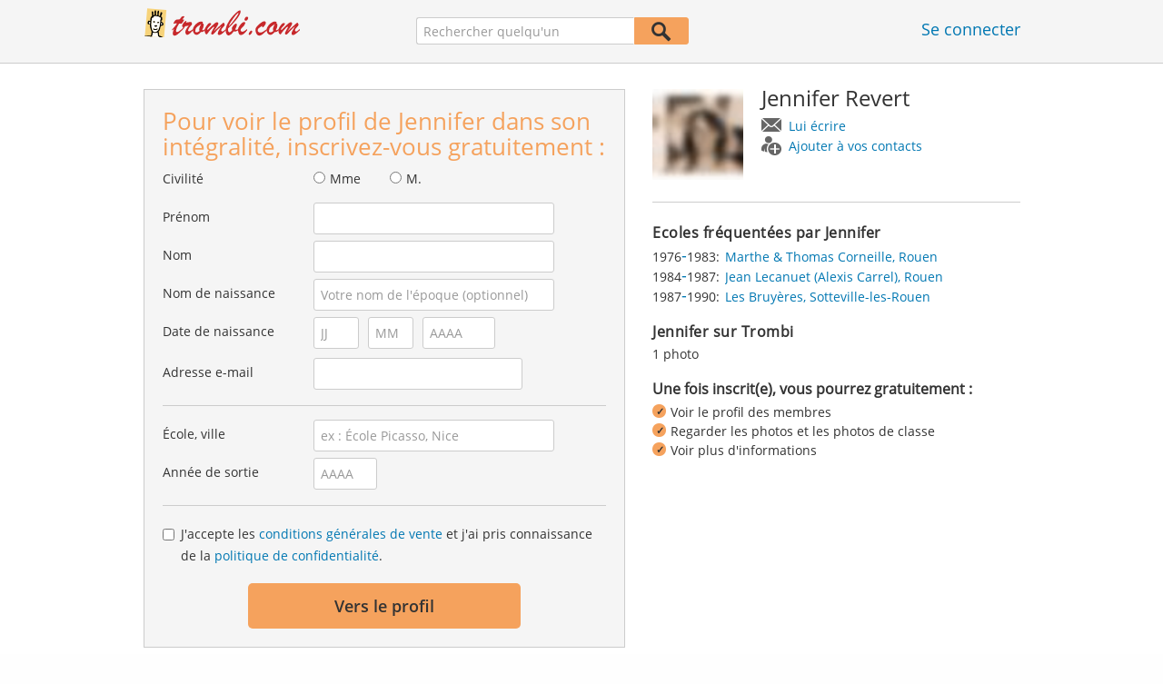

--- FILE ---
content_type: text/html;charset=utf-8
request_url: https://www.trombi.com/Personnes/Rouen/Jennifer-Revert-P-39TXL-P
body_size: 16738
content:








	




<!DOCTYPE html>
<html class="no-js regVar68   " lang="fr_FR">
<head>

	<!-- Google Tag Manager -->
	<script>(function(w,d,s,l,i){w[l]=w[l]||[];w[l].push({'gtm.start':
			new Date().getTime(),event:'gtm.js'});var f=d.getElementsByTagName(s)[0],
		j=d.createElement(s),dl=l!='dataLayer'?'&l='+l:'';j.async=true;j.src=
		'https://www.googletagmanager.com/gtm.js?id='+i+dl;f.parentNode.insertBefore(j,f);
	})(window,document,'script','dataLayer','GTM-M9372Q2');</script>
	<!-- End Google Tag Manager -->

	<meta charset="utf-8">

	
	
		
			<!-- vm workaround meta tags -->
			<title>Jennifer Revert - Rouen, Sotteville-les-Rouen</title>
			<meta name="description" content="Jennifer Revert est inscrit(e) sur Trombi et a enregistr&eacute; une adresse e-mail. Consultez ici le profil de Jennifer Revert.">
			<meta name="keywords" content="Jennifer Revert,Rouen,Sotteville-les-Rouen,Les Bruy&egrave;res">
			
				
				
					<meta name="robots" content="index,follow">
				
			
		
		
		
		
		
	

	<meta http-equiv="X-UA-Compatible" content="IE=edge,chrome=1">
	<meta name="viewport" content="width=1024,initial-scale=1.0">
	<meta name="apple-mobile-web-app-capable" content="yes">
	<meta name="google-site-verification" content="ghkqUIyEFI_LQeDnfcwgm-zCZf-desCkQSHS5CJrGmw">

	<link rel="apple-touch-icon" type="image/png" href="/i/fr/apple-touch-icon.png">
	
	
	

	
	<link rel="search" type="application/opensearchdescription+xml" href="/omni" />

	
	
	
		<link rel="canonical" href="https://www.trombi.com/Personnes/Rouen/Jennifer-Revert-P-39TXL-P" />
	

	

	<meta property="fb:app_id" content="180899855319409">
	
	
	
	<link type="text/css" rel="stylesheet" href="/js/bootstrap/3.3.1/css/bootstrap.min.css">
	<link type="text/css" rel="stylesheet" href="//code.jquery.com/ui/1.13.2/themes/smoothness/jquery-ui.css" />
	<link type="text/css" rel="stylesheet" href="//maxcdn.bootstrapcdn.com/font-awesome/4.7.0/css/font-awesome.min.css" integrity="sha384-wvfXpqpZZVQGK6TAh5PVlGOfQNHSoD2xbE+QkPxCAFlNEevoEH3Sl0sibVcOQVnN" crossorigin="anonymous">
	<link type="text/css" rel="stylesheet" href="/css/sayt.css?202601281500" />
	<link type="text/css" rel="stylesheet" href="/css/generated/css/public/v2/public.css?202601281500">
	<!-- GA-PAGE-NAME public/Public_Person_Page -->
		<link type="text/css" rel="stylesheet" href="/css/public/teaser.css?202601281500">

	
	
		<!-- STRÖER META-TAG start -->
	
	<script type="text/javascript" src="//cdn.stroeerdigitalgroup.de/metatag/live/trombi/metaTag.min.js"></script>
		<script type="text/javascript">
		SDG.Publisher.addKeyValue('gender', "w");
		SDG.Publisher.addKeyValue('age', "18-19");
		
		SDG.Publisher.loadAllSlots(true);
		SDG.Publisher.finalizeSlots();
	</script>
	<script type="text/javascript">
		(function () {
			window._adexc = window._adexc || [];
			window._adexc.push(['/285/5184/', 'ut', '_kv', {
				'stayfriends_socio_age': 0, // number, 18-100
				'stayfriends_socio_gender': "female" // string, male/female/diverse
			}]);
		})();
	</script>
	<!-- STRÖER META-TAG end-->

	
	
	<script type="text/javascript">
		function loadPrivacyManagerModal() {
			window._sp_.gdpr.loadPrivacyManagerModal(547709, 'vendors');
		}
	</script>
	
	<script type="text/javascript" src="/js/libs/misc/modernizr-2.8.3.min.js"></script>
	<script type="text/javascript" src="/js/jquery/2023/jquery-3.7.1.min.js"></script>
	<script type="text/javascript" src="/js/jquery/2023/jquery-ui-1.13.2.min.js"></script>
	<script src="https://code.jquery.com/jquery-migrate-3.4.1.js"></script>
	<script type="text/javascript" src="/js/sayt.js?202601281500"></script>
	


	<script type="text/javascript" src="/mobilemember/js/framework/console.js?202601281500"></script>

	
	<script type="text/javascript" src="/js/sf_public.js?202601281500"></script>
	<script type="text/javascript" src="/js/public/ibl.js?202601281500"></script>

	<script type="text/javascript" src="/js/public/email-domain-validation-improved-ppp.js"></script>
		<script type="text/javascript">
			$(document).ready(function() {
				if (typeof $.fn.sayt !== "undefined") {
					$(".improvedPPPEmbeded #F_schoolName, .improvedPPPPopover #F_schoolName").sayt({
						ajaxUrl       : "/search/sayt/ajax",
						simple        : true,
						defaults      : [],
						openCallback  : function(ev) {
							// self.Tracking.data.sayt.activated = true;
						},
						selectCallback: function(ev) {
							$("input[name='schoolId']").val(ev.id);
						},
						focusCallback : function(ev) {
							$("input[name='schoolId']").val(ev.id);
						}
					});

				}
			});
		</script>
		<script type="text/javascript" src="/js/public/jquery.carouFredSel-6.2.1-packed.js?202601281500"></script>

		<script type="text/javascript" src="/js/public/jquery.scrollUp.js?202601281500"></script>
		<script type="text/javascript">
			$(document).ready(function() {
				$.scrollUp({
					scrollName: 'scrollUp', // Element ID
					topDistance: '300', // Distance from top before showing element (px)
					topSpeed: 200, // Speed back to top (ms)
					animation: 'fade', // Fade, slide, none
					animationInSpeed: 200, // Animation in speed (ms)
					animationOutSpeed: 200, // Animation out speed (ms)
					scrollImg: false,
					scrollText: "Haut de <br/>page", // Text for element
					activeOverlay: false, // Set CSS color to display scrollUp active point, e.g '#00FFFF'
					wrapper: true
				});
			});
		</script>
	
</head>







<body class="site3 fixedHeader nostalgicHP PPP"  data-event-category='PublicPersonPage' true data-event-double='true'>
	<!-- Google Tag Manager (noscript) -->
	<noscript>
		<iframe src="https://www.googletagmanager.com/ns.html?id=GTM-M9372Q2" height="0" width="0" style="display:none;visibility:hidden"></iframe>
	</noscript>
	<!-- End Google Tag Manager (noscript) -->
	<div id="sticky-footer-wrapper" class="remodal-bg">
		<header>
			
			









	



<div class="content">
	
	
	
	
	
	
	
		
		
			
		
	

	<a href="/" id="logo" title="Trombi.com - retrouvez vos amis d'école" class="" data-event-category="Header" data-event-action="Click" data-event-label="RegVar68 - Click StayFriends Logo Link To Homepage">
		<img src="/i/logo/fr/logo_no_text@2x.png" height="33" alt="Trombi.com - retrouvez vos amis d'école" />
	</a>

	<div id="releaseInfo">
		
	</div>

	
		<form action="/personensuche" method="post" id="pps">
			
				
					
						
						
							
							
						
					
					<input type="text" name="searchedName" id="pps-input" value="" placeholder="Rechercher quelqu'un" /><button type="submit"></button>
					<input type="hidden" name="" value="searchedSchoolOrCity" />
				
				
			
		</form>
	
	
	<!-- showLogin: true -->
	
		<div id="login">
			
			
			<a href="/login" class="" data-event-category="Header" data-event-action="Click" data-event-label="RegVar68 - Click Link Einloggen In Header">Se connecter</a>
		</div>
	
	
	<!-- showLoginContainer: false -->
	
		
	<script type="text/javascript">
		$("#loginForm input[name='email']").trigger("focus");
		
		
		$(document).ready(function() {
			$("#pps, #pps-snippet").on('submit', function(event) {
				var text = $("#pps_input").data("school_url");
				var url = "/personensuche";
				
				/* String.trim in IE starts at version 9 - we support IE up from 8 */
				if ($.trim(text).length > 5) {
					event.preventDefault();
					url = text;
				}
				
				window.location.href = url;
			});
			
			if (typeof $.fn.sayt !== "undefined") {
				$("#pps_input, #pps-snippet-input").sayt({
					ajaxUrl       : "/search/sayt/ajax",
					simple        : true,
					defaults      : [],
					openCallback  : function(ev) {
						// self.Tracking.data.sayt.activated = true;
					},
					selectCallback: function(ev) {
						window.location.href = ev.url;
					},
					focusCallback : function(ev) {
						$("#pps_input").data("school_url", ev.url);
					}
				});
			}
		});
	</script>



</div>


		</header>
		<section id="body">
			<div class="person-info" vocab="http://schema.org/" typeof="Person">
	<div class="content">


		<div class="block listview-block listview-block-white clearfix" id="toggle-wrapper">

			<div class="clearfix row">
				<div class="col col-1">
					<div id="reg-form" class="box">
						<script type="text/javascript">
	jQuery(document).ready(function($) {
		//PPP Reg Form: Error handing - displays only one error at a time
		if ($("#registrationForm.improvedPPPEmbeded").length > 0) {

			if ($("#registrationForm.improvedPPPEmbeded").find('.grouperror').length > 0) {
				var firstErrorGroup = $("#registrationForm.improvedPPPEmbeded .grouperror:first");
				var firstErrorMsg = $("#registrationForm.improvedPPPEmbeded .error:first");

				if (firstErrorGroup.parent().hasClass("fieldset")) {
					//adjust error display for grouped fields
					firstErrorGroup.parent().addClass("currentError");
					var errorText = firstErrorMsg.text();
					firstErrorMsg = firstErrorGroup.parent().find(".errorFieldset");
					firstErrorMsg.text(errorText);
				} else {
					//display normal error
					firstErrorGroup.addClass("currentError");
				}

				//focus and display error message
				firstErrorGroup.find("input:first").focus();
				firstErrorMsg.css("display", "block");

				//
				// Validation Error Tracking
				//
				var label = '';

				if ( firstErrorGroup.hasClass('g_gender') ) {
					label = 'Salutation';
				} else if ( firstErrorGroup.hasClass('g_firstName') ) {
					label = 'First name';
				} else if ( firstErrorGroup.hasClass('g_lastName') ) {
					label = 'Last name';
				} else if ( firstErrorGroup.hasClass('g_birthName') ) {
					label = 'Birth name';
				} else if ( firstErrorGroup.hasClass('g_birthDay') || firstErrorGroup.hasClass('g_birthMonth') || firstErrorGroup.hasClass('g_birthYear') ) {
					label = 'Birthday';
				} else if ( firstErrorGroup.hasClass('g_eMail') ) {
					label = 'E-Mail';
				} else if ( firstErrorGroup.hasClass('g_schoolName') ) {
					label = 'School';
				} else if ( firstErrorGroup.hasClass('g_startYear') || firstErrorGroup.hasClass('g_endYear') ) {
					label = 'Graduation year';
				} else if ( firstErrorGroup.hasClass('g_acceptTermsOfBusiness') ) {
					label = 'TOS & PP acceptance';
				}

				PPP.Tracking.ev('ppp', 'PPP Registration', 'No success', label);
			}
		}

		var prefillData = {

			'salutation': '',
			'firstName' : '',
			'lastName'	: '',
			'birthDay'	: '',
			'birthMonth': '',
			'birthYear'	: '',
			'eMail' 	: ''

		}
		PPP.prefillRegForm(prefillData);

	});

</script>

<form method="post" action="https://www.trombi.com/Personnes/Rouen/Jennifer-Revert-P-39TXL-P" id="registrationForm" class="improvedPPPEmbeded"><div style="white-space: initial;" class="h2">
		Pour voir le profil de Jennifer dans son intégralité, inscrivez-vous gratuitement :</div>

	<div class="group  g_gender i fieldset fieldMandatory">
	<label for="F_gender">Civilité</label>
	<div class="field fieldtype_radio field_gender_FEMALE ">
			<input type="radio" id="R_gender_FEMALE" name="gender"   value="FEMALE"   class="" data-event-category="" data-event-action="" data-event-label="" />
			<label for="R_gender_FEMALE" class="">Mme</label>
		</div>
	<div class="field fieldtype_radio field_gender_MALE ">
			<input type="radio" id="R_gender_MALE" name="gender"   value="MALE"   class="" data-event-category="" data-event-action="" data-event-label="" />
			<label for="R_gender_MALE" class="">M.</label>
		</div>
	</div>

<div class="group  g_firstName fieldMandatory i ">
	<label for="F_firstName" class="">Prénom<span class="mandatory">*</span></label>
	<input data-event-action="User provides first name" type="text" name="firstName" id="F_firstName" placeholder="" value="" /></div>

<div class="group  g_lastName fieldMandatory i ">
	<label for="F_lastName" class="">Nom<span class="mandatory">*</span></label>
	<input data-event-action="User provides last name" type="text" name="lastName" id="F_lastName" placeholder="" value="" /></div>

<div class="group  g_birthName i optional">
	<label for="F_birthName" class="">Nom de naissance<span class="notMandatory">(optional)</span></label>
	<input data-event-action="User provides birth name (optional)" type="text" name="birthName" id="F_birthName" placeholder="Votre nom de l'époque (optionnel)" value="" /></div>

<div class="group fieldMandatory birthday fieldset">
		<label for="F_birthDay">Date de naissance</label>
		<div class="group  g_birthDay fieldMandatory i ">
	<input data-event-action="User provides DOB" type="text" name="birthDay" id="F_birthDay" placeholder="JJ" value="" /></div>

<div class="group  g_birthMonth fieldMandatory i ">
	<input data-event-action="User provides DOB" type="text" name="birthMonth" id="F_birthMonth" placeholder="MM" value="" /></div>

<div class="group  g_birthYear fieldMandatory i ">
	<input data-event-action="User provides DOB" type="text" name="birthYear" id="F_birthYear" placeholder="AAAA" value="" /></div>

</div>

	<div class="group  g_eMail fieldMandatory i ">
	<label for="F_eMail" class="">Adresse e-mail<span class="mandatory">*</span></label>
	<input data-event-action="User provides email address" type="email" name="eMail" id="F_eMail" placeholder="" value="" /></div>

<div class="separator"></div>

	











<script
		src="https://code.jquery.com/ui/1.13.2/jquery-ui.min.js"
		integrity="sha256-lSjKY0/srUM9BE3dPm+c4fBo1dky2v27Gdjm2uoZaL0="
		crossorigin="anonymous"
></script>
<div class="group  g_schoolName ui-front">
	
		<label for="F_schoolName" class="fieldMandatory">École, ville</label>
	
	
	<input type="hidden" name="schoolId" value="" />

	<input data-event-action="Cursor in school search" name="schoolName" data-clearable="input[name='schoolId']" id="F_schoolName" placeholder="ex : École Picasso, Nice" type="text" value="" class="clearable event-saytselect sayt event-saytstart event-filled" />
	
	
</div>

<div class="group fieldMandatory gradyear fieldset">
		<label for="F_endYear">Année de sortie</label>
		<div class="group  g_endYear fieldMandatory i ">
	<input data-event-action="User provides grad year" type="text" name="endYear" id="F_endYear" placeholder="AAAA" value="" /></div>

</div>

	<div class="separator"></div>

	<div class="agb">
        <div class="group  g_acceptTermsOfBusiness i ">
	<div class="field clearfix">
			<input type="checkbox" id="C_acceptTermsOfBusiness_true" name="acceptTermsOfBusiness" value="true"  class="event-checked " data-event-category="" data-event-action="" data-event-label="" />
			<label for="C_acceptTermsOfBusiness_true" class="">J'accepte les <a href="/static/generalConditions" overlay-href="/j/ViewController?action=generalConditions" target="_blank" class="tcoverlay-link">conditions générales de vente</a> et j'ai pris connaissance de la <a href="/static/dataProtection" overlay-href="/j/ViewController?action=dataProtection" target="_blank" class="privacyoverlay-link">politique de confidentialité</a>.</label>
		</div>
	</div>

</div>

	<button type="button" onclick="validateMailDomain('ppp', 'embeded')" class="btn regform" data-event-action="" style="display: block;">
				Vers le profil</button>
		</form><div id="email-validation-wrapper" >
		<div id="email-validation-window">
			<div class="email-headline">Votre adresse e-mail renseignée :</div>
			<div id="old-email" class="email-error"></div>
			<div class="sub-headline">Voulez-vous dire :</div>
			<div id="new-email"></div>
			<div class="button-group">
				<a onclick="closeEmailModal('ppp', 'embeded')">Non</a>
				<button class="cssButtonSmall" type="button" onclick="updateFormData('psp')">Oui, corriger</button>
			</div>
		</div>
	</div>
</div>

				</div>
				<div class="col col-2">

					<div class="person-info-details">

						<img alt="Photo de profil de Jennifer Revert" id="profile-image"  class="person-photo-large event-click" data-event-action="Show profile" data-event-label="Profile image" src="https://images.trombi.com/img1/695da200/066549d6d9bb4fb1/0064700600631550128c1.jpg" />
							<div class="person-name">
							<h1><span property="name">Jennifer&nbsp;Revert</span></h1>
							<ul class="btn-container">
								<li>
									<a data-event-action="Message" data-event-label="Button" id="btn-writemessage" type="button" class="message">
										Lui écrire</a>
								</li>
								<li>
									<a data-event-action="Add contact" data-event-label="Button" id="btn-addperson" type="button" class="person">
										Ajouter à vos contacts</a>
								</li>

							</ul>
						</div>
					</div>

					<div class="box">

							<h2>
								Ecoles fréquentées par Jennifer</h2>
							<ul class="person-schoollist clearfix">
								<li property="alumniOf" typeof="OrganizationRole">
										<div class="years">
												<span property="startDate">1976</span>-<span property="endDate">1983:</span>
													</div>
										<div property="alumniOf" typeof="EducationalOrganization" class="schoolname">
											<a property="sameAs" href="/Ecoles/Rouen/Ecole-Maternelle/Marthe--Thomas-Corneille-S-6SIW-S">Marthe & Thomas Corneille, Rouen</a>
										</div>
									</li>
								<li property="alumniOf" typeof="OrganizationRole">
										<div class="years">
												<span property="startDate">1984</span>-<span property="endDate">1987:</span>
													</div>
										<div property="alumniOf" typeof="EducationalOrganization" class="schoolname">
											<a property="sameAs" href="/Ecoles/Rouen/College/Jean-Lecanuet-Alexis-Carrel-S-51UO-S">Jean Lecanuet (Alexis Carrel), Rouen</a>
										</div>
									</li>
								<li property="alumniOf" typeof="OrganizationRole">
										<div class="years">
												<span property="startDate">1987</span>-<span property="endDate">1990:</span>
													</div>
										<div property="alumniOf" typeof="EducationalOrganization" class="schoolname">
											<a property="sameAs" href="/Ecoles/Sotteville-les-Rouen/Lycee/Les-Bruyeres-S-4C1D-S">Les Bruyères, Sotteville-les-Rouen</a>
										</div>
									</li>
								</ul>
						</div>
					<!-- school photos -->
					<!-- school photos -->

					<div class="box">
							<h2>
								Jennifer sur Trombi</h2>
							<p>
								1 photo<br />
								</p>
						</div>
					<div class="value-proposition">
						<div class="h2">Une fois inscrit(e), vous pourrez gratuitement :</div>

						<ul>
							<li>Voir le profil des membres</li>
							<li>Regarder les photos et les photos de classe</li>
							<li>Voir plus d'informations</li>
						</ul>
					</div>
					</div>
			</div>
		</div>
	</div>
</div><div class="contentWrapper">

			<div class="content contentMoveWrapper">

				<div id="contentMoved">
			<h2>Jennifer Revert à Rouen (Seine Maritime)</h2>
			<p>Jennifer Revert auparavant dans l'établissement Seine Maritime de Rouen. également de Sotteville-les-Rouen Scolarité suivie parmi les établissements suivants : de 1976 à 1983 à Marthe & Thomas Corneille et de 1987 à 1990 à Les Bruyères avec Dan Brunoni et d'autres élèves. Entrez en contact avec Jennifer Revert, regardez ses photos et bien plus encore.</p>
			<a href="https://www.trombi.com/recherche-personne/Jennifer_Revert" class="more">
							<b>Jennifer&nbsp;Revert</b> >
							2 autres abonnés portant le même nom</a></div>
	<div class="person-more">
	<div class="teasers">
<div class="teaser-group">
	<div id="classmates" class="teaser teaser-full teaser-4cols">
		<h3>
			Quelques camarades de classe de <span property='givenName'>Jennifer</span>&nbsp;<span property='familyName'>Revert</span></h3>
		
		<div class="teaser-content">
			<h3>Jean Lecanuet (Alexis Carrel) ( 1984 - 1987 )</h3>
					
					<div class="teaser-row">
						<a href="/Personnes/Rouen/Sandrine-Ambroise-Leconte-P-K55V6-P" class="teaser-col event-click" data-event-action="Classmates" data-event-label="Photo + Name">
											<span>
												<em style="background-image: url(https://images.trombi.com/img1/695da200/48849b33e216f832/0024490145543030110b3.jpg);"></em>
												Sandrine<br />
												Ambroise</span>
										</a>
									<a href="/Personnes/Rouen/Catherine-Martin-P-DQJIW-P" class="teaser-col event-click" data-event-action="Classmates" data-event-label="Photo + Name">
											<span>
												<em style="background-image: url(https://images.trombi.com/img1/695da200/f9413bc408ac2293/0043e709404673c0116f1.jpg);"></em>
												Catherine<br />
												Martin</span>
										</a>
									<a href="/Personnes/Rouen/Frederic-Gonzales-P-36536-P" class="teaser-col event-click" data-event-action="Classmates" data-event-label="Photo + Name">
											<span>
												<em style="background-image: url(https://images.trombi.com/img1/695da200/916519fbbbd01c3d/004c460340389600113d0.jpg);"></em>
												Frederic<br />
												Gonzales</span>
										</a>
									<a href="/Personnes/Rouen/Virgil-Guguen-P-R95S0-P" class="teaser-col event-click" data-event-action="Classmates" data-event-label="Photo + Name">
											<span>
												<em style="background-image: url(/i/public/imp_ppp/male.png);"></em>
												Virgil<br />
												Guguen</span>
										</a>
									<a href="/Personnes/Rouen/Cecile-Trentesaux-P-PBMWP-P" class="teaser-col event-click" data-event-action="Classmates" data-event-label="Photo + Name">
											<span>
												<em style="background-image: url(/i/public/imp_ppp/female.png);"></em>
												Cecile<br />
												Trentesaux</span>
										</a>
									<a href="/Personnes/Rouen/Sandrine-Vaidis-P-MHVWA-P" class="teaser-col event-click" data-event-action="Classmates" data-event-label="Photo + Name">
											<span>
												<em style="background-image: url(/i/public/imp_ppp/female.png);"></em>
												Sandrine<br />
												Vaidis</span>
										</a>
									<a href="/Personnes/Rouen/Aicha-Zaika-P-HK8XJ-P" class="teaser-col event-click" data-event-action="Classmates" data-event-label="Photo + Name">
											<span>
												<em style="background-image: url(/i/public/imp_ppp/female.png);"></em>
												Aicha<br />
												Zaika</span>
										</a>
									<a href="/Personnes/Rouen/Peggy-Mardoc-P-FPHTT-P" class="teaser-col event-click" data-event-action="Classmates" data-event-label="Photo + Name">
											<span>
												<em style="background-image: url(/i/public/imp_ppp/female.png);"></em>
												Peggy<br />
												Mardoc</span>
										</a>
									<a href="/Personnes/Rouen/Nassera-Zatar-P-AZ4YB-P" class="teaser-col event-click" data-event-action="Classmates" data-event-label="Photo + Name">
											<span>
												<em style="background-image: url(/i/public/imp_ppp/female.png);"></em>
												Nasséra<br />
												Zatar</span>
										</a>
									<a href="/Personnes/Rouen/Nicolas-Caruso-P-9IILY-P" class="teaser-col event-click" data-event-action="Classmates" data-event-label="Photo + Name">
											<span>
												<em style="background-image: url(/i/public/imp_ppp/male.png);"></em>
												Nicolas<br />
												Caruso</span>
										</a>
									<a href="/Personnes/Rouen/Elise-Planquois-P-80HYN-P" class="teaser-col event-click" data-event-action="Classmates" data-event-label="Photo + Name">
											<span>
												<em style="background-image: url(/i/public/imp_ppp/female.png);"></em>
												Élise<br />
												Planquois</span>
										</a>
									<a href="/Personnes/Rouen/Silvia-Lanchon-P-7L759-P" class="teaser-col event-click" data-event-action="Classmates" data-event-label="Photo + Name">
											<span>
												<em style="background-image: url(/i/public/imp_ppp/female.png);"></em>
												Silvia<br />
												Lanchon</span>
										</a>
									<a href="/Personnes/Rouen/Mehjid-Remadna-P-6JI5F-P" class="teaser-col event-click" data-event-action="Classmates" data-event-label="Photo + Name">
											<span>
												<em style="background-image: url(/i/public/imp_ppp/male.png);"></em>
												Mehjid<br />
												Remadna</span>
										</a>
									<a class="teaser-col teaser-col-empty">
											<span><em></em></span>
										</a>
									<a class="teaser-col teaser-col-empty">
											<span><em></em></span>
										</a>
									<a class="teaser-col teaser-col-empty">
											<span><em></em></span>
										</a>
									</div><!-- /.teaser-row -->
					
					<h3>Les Bruyères ( 1987 - 1990 )</h3>
					
					<div class="teaser-row">
						<a href="/Personnes/Sotteville-les-Rouen/Dan-Brunoni-P-H0RU4-P" class="teaser-col event-click" data-event-action="Classmates" data-event-label="Photo + Name">
											<span>
												<em style="background-image: url(https://images.trombi.com/img1/695da200/670e464c099669af/0068b90045d3f090110b1.jpg);"></em>
												Dan<br />
												Brunoni</span>
										</a>
									<a href="/Personnes/Le-Grand-Quevilly/Khedidja-Kadri-P-NW1EK-P" class="teaser-col event-click" data-event-action="Classmates" data-event-label="Photo + Name">
											<span>
												<em style="background-image: url(https://images.trombi.com/img1/695da200/3cb9885875bc7e84/005e4800418738b011914.jpg);"></em>
												Khédidja<br />
												Kadri</span>
										</a>
									<a href="/Personnes/Sotteville-les-Rouen/Claire-Soublin-P-MOZDF-P" class="teaser-col event-click" data-event-action="Classmates" data-event-label="Photo + Name">
											<span>
												<em style="background-image: url(https://images.trombi.com/img1/695da200/75b65395d1154c95/0032d4024069045011342.jpg);"></em>
												Claire<br />
												Soublin</span>
										</a>
									<a href="/Personnes/Rouen/Sandrine-Ambroise-Leconte-P-K55V6-P" class="teaser-col event-click" data-event-action="Classmates" data-event-label="Photo + Name">
											<span>
												<em style="background-image: url(https://images.trombi.com/img1/695da200/48849b33e216f832/0024490145543030110b3.jpg);"></em>
												Sandrine<br />
												Ambroise</span>
										</a>
									<a href="/Personnes/Blangy-sur-Bresle/David-Mongne-P-HIM1P-P" class="teaser-col event-click" data-event-action="Classmates" data-event-label="Photo + Name">
											<span>
												<em style="background-image: url(https://images.trombi.com/img1/695da200/a1565052a6d13e8b/002a510535a720e012561.jpg);"></em>
												David<br />
												Mongne</span>
										</a>
									<a href="/Personnes/Oissel/Humberto-Dos-Santos-Ferreira-P-FSTN7-P" class="teaser-col event-click" data-event-action="Classmates" data-event-label="Photo + Name">
											<span>
												<em style="background-image: url(https://images.trombi.com/img1/695da200/ac4cbe9d639f6405/0005b9043652d68012651.jpg);"></em>
												Humberto<br />
												Dos Santos Ferreira</span>
										</a>
									<a href="/Personnes/Rouen/Karine-Pinot-P-FA1YW-P" class="teaser-col event-click" data-event-action="Classmates" data-event-label="Photo + Name">
											<span>
												<em style="background-image: url(https://images.trombi.com/img1/695da200/6ddd36f95036b479/0041550842b468b0118f9.jpg);"></em>
												Karine<br />
												Pinot</span>
										</a>
									<a href="/Personnes/Sotteville-les-Rouen/Philippe-Allamand-P-E5100-P" class="teaser-col event-click" data-event-action="Classmates" data-event-label="Photo + Name">
											<span>
												<em style="background-image: url(https://images.trombi.com/img1/695da200/de2d017bb19de15e/0094a902448451b011816.jpg);"></em>
												Philippe<br />
												Allamand</span>
										</a>
									<a href="/Personnes/Saint-Etienne-du-Rouvray/Muriel-Huet-P-E3VIG-P" class="teaser-col event-click" data-event-action="Classmates" data-event-label="Photo + Name">
											<span>
												<em style="background-image: url(https://images.trombi.com/img1/695da200/c6d3b2c94c419cf2/0051d50526f982e012302.jpg);"></em>
												Muriel<br />
												Huet</span>
										</a>
									<a href="/Personnes/Rouen/Benoit-Lemesle-P-DVKB0-P" class="teaser-col event-click" data-event-action="Classmates" data-event-label="Photo + Name">
											<span>
												<em style="background-image: url(https://images.trombi.com/img1/695da200/4849d32d2464ad5b/009bb70625e37740127f3.jpg);"></em>
												Benoit<br />
												Lemesle</span>
										</a>
									<a href="/Personnes/Rouen/Corinne-Finot-P-CN67B-P" class="teaser-col event-click" data-event-action="Classmates" data-event-label="Photo + Name">
											<span>
												<em style="background-image: url(https://images.trombi.com/img1/695da200/878cfb835ed477ae/0038560740c469b0119a7.jpg);"></em>
												Corinne<br />
												Finot</span>
										</a>
									<a href="/Personnes/Valenciennes/Marie-Odile-Mevel-Duquesne-P-BK5DN-P" class="teaser-col event-click" data-event-action="Classmates" data-event-label="Photo + Name">
											<span>
												<em style="background-image: url(https://images.trombi.com/img1/695da200/98f24ba48c31ae23/0047e80037464990128b7.jpg);"></em>
												Marie-Odile<br />
												Mevel</span>
										</a>
									<a href="/Personnes/Saint-Etienne-du-Rouvray/Sandrine-Vinhas-P-56QVW-P" class="teaser-col event-click" data-event-action="Classmates" data-event-label="Photo + Name">
											<span>
												<em style="background-image: url(https://images.trombi.com/img1/695da200/939d684b91548852/003e69000530e7d0122c5.jpg);"></em>
												Sandrine<br />
												Vinhas</span>
										</a>
									<a href="/Personnes/Sotteville-les-Rouen/Vincent-Moreau-P-4D4AS-P" class="teaser-col event-click" data-event-action="Classmates" data-event-label="Photo + Name">
											<span>
												<em style="background-image: url(https://images.trombi.com/img1/695da200/c861ca6b8e2783a1/005d070747b50770126d9.jpg);"></em>
												Vincent<br />
												Moreau</span>
										</a>
									<a href="/Personnes/Le-Petit-Quevilly/Francois-Lemarie-P-3TOFU-P" class="teaser-col event-click" data-event-action="Classmates" data-event-label="Photo + Name">
											<span>
												<em style="background-image: url(https://images.trombi.com/img1/695da200/3aab0b52581d1711/0010750105351430121c2.jpg);"></em>
												Francois<br />
												Lemarie</span>
										</a>
									<a href="/Personnes/Rouen/David-Combarieu-P-3AI0I-P" class="teaser-col event-click" data-event-action="Classmates" data-event-label="Photo + Name">
											<span>
												<em style="background-image: url(https://images.trombi.com/img1/695da200/29f8eb7fdd047a17/00756306330469a012985.jpg);"></em>
												David<br />
												Combarieu</span>
										</a>
									<a href="/Personnes/Petit-Couronne/Caroline-Beuvant-Hebert-P-32D88-P" class="teaser-col event-click" data-event-action="Classmates" data-event-label="Photo + Name">
											<span>
												<em style="background-image: url(https://images.trombi.com/img1/695da200/07dcd15040503b41/000ba2043175d83012709.jpg);"></em>
												Caroline<br />
												Beuvant</span>
										</a>
									<a href="/Personnes/Sotteville-les-Rouen/Joelle-Dubost-Lecorre-P-S08P7-P" class="teaser-col event-click" data-event-action="Classmates" data-event-label="Photo + Name">
											<span>
												<em style="background-image: url(/i/public/imp_ppp/female.png);"></em>
												Joëlle<br />
												Dubost</span>
										</a>
									<a href="/Personnes/Sotteville-les-Rouen/Reynald-Morel-P-R6S3T-P" class="teaser-col event-click" data-event-action="Classmates" data-event-label="Photo + Name">
											<span>
												<em style="background-image: url(/i/public/imp_ppp/male.png);"></em>
												Reynald<br />
												Morel</span>
										</a>
									<a href="/Personnes/Chauny/Delphine-Carlier-P-GV2IE-P" class="teaser-col event-click" data-event-action="Classmates" data-event-label="Photo + Name">
											<span>
												<em style="background-image: url(/i/public/imp_ppp/female.png);"></em>
												Delphine<br />
												Carlier</span>
										</a>
									</div><!-- /.teaser-row -->
					
					<div class="teaser-row">
							<div class="teaser-col teaser-col-1-1" style="color: #666; font-size: 14px; padding: 20px;">
								Jennifer a trouvé 103 autres camarades.</div><!-- /.teaser-col -->
						</div><!-- /.teaser-row -->
					</div><!-- /.teaser-content -->
	</div><!-- /.teaser -->
</div>
	<div class="teaser-group">
	<div id="mylife" class="teaser teaser-half teaser-1cols">
		<h3>
			Souhaitez-vous en savoir plus sur Jennifer ?</h3>
		
		<div class="teaser-content centered">
			<div class="teaser-row">
				<a href="#" class="teaser-col teaser-col-hover event-click" data-event-action="MyLife" data-event-label="Photos" id="mylife-photos">
						<span>
							<em></em>
							Voir les photos de Jennifer ?</span>
					</a>
				</div><!-- /.teaser-row -->
		</div><!-- /.teaser-content -->
	</div><!-- /.teaser -->
</div>
	</div>
</div>
<!-- CMS-Slot: PublicRegistration - ShowPerson_right( 936) -->

<!-- /CMS-Slot:PublicRegistration - ShowPerson_right( 936) -->
</div>
		</div>

		<script type="text/javascript">
	jQuery(document).ready(function($) {
		//PPP Reg Form: Error handing - displays only one error at a time
		if ($("#registrationForm.improvedPPPPopover").length > 0) {

			if ($("#registrationForm.improvedPPPPopover").find('.grouperror').length > 0) {
				var firstErrorGroup = $("#registrationForm.improvedPPPPopover .grouperror:first");
				var firstErrorMsg = $("#registrationForm.improvedPPPPopover .error:first");

				if (firstErrorGroup.parent().hasClass("fieldset")) {
					//adjust error display for grouped fields
					firstErrorGroup.parent().addClass("currentError");
					var errorText = firstErrorMsg.text();
					firstErrorMsg = firstErrorGroup.parent().find(".errorFieldset");
					firstErrorMsg.text(errorText);
				} else {
					//display normal error
					firstErrorGroup.addClass("currentError");
				}

				//focus and display error message
				firstErrorGroup.find("input:first").focus();
				firstErrorMsg.css("display", "block");

				//
				// Validation Error Tracking
				//
				var label = '';

				if ( firstErrorGroup.hasClass('g_gender') ) {
					label = 'Salutation';
				} else if ( firstErrorGroup.hasClass('g_firstName') ) {
					label = 'First name';
				} else if ( firstErrorGroup.hasClass('g_lastName') ) {
					label = 'Last name';
				} else if ( firstErrorGroup.hasClass('g_birthName') ) {
					label = 'Birth name';
				} else if ( firstErrorGroup.hasClass('g_birthDay') || firstErrorGroup.hasClass('g_birthMonth') || firstErrorGroup.hasClass('g_birthYear') ) {
					label = 'Birthday';
				} else if ( firstErrorGroup.hasClass('g_eMail') ) {
					label = 'E-Mail';
				} else if ( firstErrorGroup.hasClass('g_schoolName') ) {
					label = 'School';
				} else if ( firstErrorGroup.hasClass('g_startYear') || firstErrorGroup.hasClass('g_endYear') ) {
					label = 'Graduation year';
				} else if ( firstErrorGroup.hasClass('g_acceptTermsOfBusiness') ) {
					label = 'TOS & PP acceptance';
				}

				PPP.Tracking.ev('ppp', 'PPP Registration', 'No success', label);
			}
		}

		var prefillData = {

			'salutation': '',
			'firstName' : '',
			'lastName'	: '',
			'birthDay'	: '',
			'birthMonth': '',
			'birthYear'	: '',
			'eMail' 	: ''

		}
		PPP.prefillRegForm(prefillData);

	});

</script>

<div id="registration-wrapper" class="regform">

	<div id="registration-window">
		<span id="registration-btn-close"></span>

		<form method="post" action="https://www.trombi.com/Personnes/Rouen/Jennifer-Revert-P-39TXL-P" id="registrationForm" class="improvedPPPPopover"><div class="registrationTeaser">
				<div class="message">
					<div class="h2">
						Votre message pour Jennifer :</div>
					<div class="group  g_sfMessageText i ">
	<textarea name="sfMessageText" id="F_sfMessageText"></textarea></div>

</div>

				<div class="contact">
					<img src="https://images.trombi.com/img1/695da200/066549d6d9bb4fb1/0064700600631550128c1.jpg" width="60" height="60" class="person-photo" />
					<div class="h2">
						Inscrivez-vous <span>gratuitement</span> pour ajouter Jennifer en contact</div>
				</div>

				<div class="profile" >
					<img src="https://images.trombi.com/img1/695da200/066549d6d9bb4fb1/0064700600631550128c1.jpg" width="60" height="60" class="person-photo" />
					<div class="h2">
						Inscrivez-vous <span>gratuitement</span> pour accéder au profil complet de Jennifer</div>
				</div>

				<div class="classphotos">
					<div class="teaser-photo-multiple">
						</div>
					<div class="h2 centered">Inscrivez-vous <span>gratuitement</span> pour voir la photo de classe</div>
				</div>

				<div class="mylife">
					<div class="ml-holiday">
						<span class="icon"></span><h2>Inscrivez-vous <span>gratuitement</span> pour découvrir les vacances de Jennifer</h2>
					</div>
					<div class="ml-photos">
						<span class="icon"></span><h2>Inscrivez-vous <span>gratuitement</span> pour voir les photos de Jennifer</h2>
					</div>
					<div class="ml-baby">
						<span class="icon"></span><h2>Inscrivez-vous <span>gratuitement</span> pour voir les enfants de Jennifer</h2>
					</div>
					<div class="ml-marriage">
						<span class="icon"></span><h2>Inscrivez-vous <span>gratuitement</span> pour voir les amis de Jennifer</h2>
					</div>
					<div class="ml-contacts">
						<span class="icon"></span><h2>Inscrivez-vous <span>gratuitement</span> pour voir les amis de Jennifer</h2>
					</div>
				</div>
				<div class="iru">
					<div class="iru-selection">
						On se souvient de Jennifer :
						&nbsp;<span id="registration-iru-attr">???</span>
					</div>
					<h2>
						Inscrivez-vous <span>gratuitement</span> pour envoyer vos souvenirs à Jennifer</h2>
				</div>
				<div class="rsp">
					<span class="rock"></span>
					<span class="paper"></span>
					<span class="scissors"></span>
					<h2>
						Inscrivez-vous <span>gratuitement</span> pour jouer à Pierre, Feuille, Ciseaux avec Jennifer</h2>
				</div>
					<div class="classmates">
					<img src="/i/glob/img_fem_blurr_50x50.jpg" width="60" height="60" class="person-photo" />
					<h2>
						Inscrivez-vous <span>gratuitement</span> pour accéder au profil complet</h2>
				</div>
					</div>

			<div class="registrationFormContainer">
					<input type="hidden" name="userEvents" value="" />
<input type="hidden" name="selectedEventInformation" value="" />
<div class="group  g_gender i fieldset fieldMandatory">
	<label for="F_gender">Civilité</label>
	<div class="field fieldtype_radio field_gender_FEMALE ">
			<input type="radio" id="R_gender_FEMALE" name="gender"   value="FEMALE"   class="" data-event-category="" data-event-action="" data-event-label="" />
			<label for="R_gender_FEMALE" class="">Mme</label>
		</div>
	<div class="field fieldtype_radio field_gender_MALE ">
			<input type="radio" id="R_gender_MALE" name="gender"   value="MALE"   class="" data-event-category="" data-event-action="" data-event-label="" />
			<label for="R_gender_MALE" class="">M.</label>
		</div>
	</div>

<div class="group  g_firstName fieldMandatory i ">
	<label for="F_firstName" class="">Prénom<span class="mandatory">*</span></label>
	<input data-event-action="User provides first name" type="text" name="firstName" id="F_firstName" placeholder="" value="" /></div>

<div class="group  g_lastName fieldMandatory i ">
	<label for="F_lastName" class="">Nom<span class="mandatory">*</span></label>
	<input data-event-action="User provides last name" type="text" name="lastName" id="F_lastName" placeholder="" value="" /></div>

<div class="group  g_birthName i optional">
	<label for="F_birthName" class="">Nom de naissance<span class="notMandatory">(optional)</span></label>
	<input data-event-action="User provides birth name (optional)" type="text" name="birthName" id="F_birthName" placeholder="Votre nom de l'époque (optionnel)" value="" /></div>

<div class="group fieldMandatory birthday fieldset">
					<label for="F_birthDay">Date de naissance</label>
					<div class="group  g_birthDay fieldMandatory i ">
	<input data-event-action="User provides DOB" type="text" name="birthDay" id="F_birthDay" placeholder="JJ" value="" /></div>

<div class="group  g_birthMonth fieldMandatory i ">
	<input data-event-action="User provides DOB" type="text" name="birthMonth" id="F_birthMonth" placeholder="MM" value="" /></div>

<div class="group  g_birthYear fieldMandatory i ">
	<input data-event-action="User provides DOB" type="text" name="birthYear" id="F_birthYear" placeholder="AAAA" value="" /></div>

</div>

				<div class="group  g_eMail fieldMandatory i ">
	<label for="F_eMail" class="">Adresse e-mail<span class="mandatory">*</span></label>
	<input data-event-action="User provides email address" type="email" name="eMail" id="F_eMail" placeholder="" value="" /></div>

<div class="separator"></div>

				<style type="text/css">
					ul.ui-menu {
						max-height: none !important;
					}
				</style>

				











<script
		src="https://code.jquery.com/ui/1.13.2/jquery-ui.min.js"
		integrity="sha256-lSjKY0/srUM9BE3dPm+c4fBo1dky2v27Gdjm2uoZaL0="
		crossorigin="anonymous"
></script>
<div class="group  g_schoolName ui-front">
	
		<label for="F_schoolName" class="fieldMandatory">École, ville</label>
	
	
	<input type="hidden" name="schoolId" value="" />

	<input data-event-action="Cursor in school search" name="schoolName" data-clearable="input[name='schoolId']" id="F_schoolName" placeholder="ex : École Picasso, Nice" type="text" value="" class="clearable event-saytselect sayt event-saytstart event-filled" />
	
	
</div>

<div class="group fieldMandatory gradyear fieldset">
					<label for="F_startYear">Année de sortie</label>
					<div class="group  g_endYear fieldMandatory i ">
	<input data-event-action="User provides grad year" type="text" name="endYear" id="F_endYear" placeholder="AAAA" value="" /></div>

</div>

				<div class="separator"></div>

				<div class="agb">
					<div class="group  g_acceptTermsOfBusiness i ">
	<div class="field clearfix">
			<input type="checkbox" id="C_acceptTermsOfBusiness_true" name="acceptTermsOfBusiness" value="true"  class="event-checked" data-event-category="" data-event-action="" data-event-label="" />
			<label for="C_acceptTermsOfBusiness_true" class="">J'accepte les <a href="/static/generalConditions" overlay-href="/j/ViewController?action=generalConditions" target="_blank" class="tcoverlay-link">CGV</a> et le <a href="/static/dataProtection" overlay-href="/j/ViewController?action=dataProtection" target="_blank" class="privacyoverlay-link">texte sur la vie privée</a>.</label>
		</div>
	</div>

</div>

				<button type="button" onclick="validateMailDomain('ppp', 'popover')" class="btn addcontact event-click" data-event-action="">Ajouter un contact</button>
						<button type="button" onclick="validateMailDomain('ppp', 'popover')" class="btn message event-click" data-event-action="">Lui écrire</button>
						<button type="button" onclick="validateMailDomain('ppp', 'popover')" class="btn showprofile event-click" data-event-action="">voir son profil</button>
						<button type="button" onclick="validateMailDomain('ppp', 'popover')" class="btn iru event-click" data-event-action="">Lui envoyer votre souvenir</button>
						<button type="button" onclick="validateMailDomain('ppp', 'popover')" class="btn classmates event-click" data-event-action="">Voir son profil</button>
						<button type="button" onclick="validateMailDomain('ppp', 'popover')" class="btn rsp event-click" data-event-action="">L'inviter à jouer</button>
						<button type="button" onclick="validateMailDomain('ppp', 'popover')" class="btn ml-photos event-click" data-event-action="">Voir les photos</button>
						<button type="button" onclick="validateMailDomain('ppp', 'popover')" class="btn ml-baby event-click" data-event-action="">Voir le contact</button>
						<button type="button" onclick="validateMailDomain('ppp', 'popover')" class="btn ml-marriage event-click" data-event-action="">Voir le contact</button>
						<button type="button" onclick="validateMailDomain('ppp', 'popover')" class="btn ml-holiday event-click" data-event-action="">Voir ses vacances</button>
						<button type="button" onclick="validateMailDomain('ppp', 'popover')" class="btn ml-contacts event-click" data-event-action="">Voir ses amis</button>
					</div>
		</form></div>

</div><div id="email-validation-wrapper" >
		<div id="email-validation-window">
			<div class="email-headline">Votre adresse e-mail renseignée :</div>
			<div id="old-email" class="email-error"></div>
			<div class="sub-headline">Voulez-vous dire :</div>
			<div id="new-email"></div>
			<div class="button-group">
				<a onclick="closeEmailModal('ppp', 'embeded')">Non</a>
				<button class="cssButtonSmall" type="button" onclick="updateFormData('ppp')">Oui, corriger</button>
			</div>
		</div>
	</div>
<script type="text/javascript" src="/js/public/ppp.js?202601281500"></script>

		<script type="text/javascript">
			PPP.iruAttributes = {
				
			}
		</script>

		
		</section>
	</div>

	<!-- CMS-Slot: AllPublic - AboveFooter( 832) -->

<!-- /CMS-Slot:AllPublic - AboveFooter( 832) -->

	<footer>
		









	
	
	
	
	
	
		
	



<div class="content" style="text-align: center">
	<div>
		<ul>
			
			
			<li class="searchlink"><a href="https://www.trombi.com/recherche-personne" class="" data-event-category="Footer" data-event-action="Click" data-event-label="RegVar68 - Click Footer Link Personensuche">Recherche</a></li>

			
			<li><a href="https://www.trombi.com/generalConditions" class="" data-event-category="Footer" data-event-action="Click" data-event-label="RegVar68 - Click Footer Link AGB">CGV</a></li>
			
			<li><a href="https://www.trombi.com/dataProtection" class="" data-event-category="Footer" data-event-action="Click" data-event-label="RegVar68 - Click Footer Link Datenschutz">Protection des données</a></li>
			
			<li><a href="https://www.trombi.com/impressum" class="" data-event-category="Footer" data-event-action="Click" data-event-label="RegVar68 - Click Footer Link Impressum">Mentions légales</a></li>

			
			<li><a href="javascript:loadPrivacyManagerModal();" class="" data-event-category="Footer" data-event-action="Click" data-event-label="RegVar68 - Click Footer Link Privacymanager">Vie privée</a></li>

			
			

			

			
			
			

				
					
					
					
				

		</ul>
	</div>
	<div>
		<ul>
			
				
				
					<li><a href="https://www.stayfriends.de" target="_blank" rel="noopener noreferrer">Allemagne</a></li>
				
			
				
				
					<li><a href="https://www.stayfriends.ch" target="_blank" rel="noopener noreferrer">Suisse</a></li>
				
			
				
				
					<li><a href="https://www.stayfriends.at" target="_blank" rel="noopener noreferrer">Autriche</a></li>
				
			
				
				
			
				
				
					<li><a href="https://www.stayfriends.se" target="_blank" rel="noopener noreferrer">Suède</a></li>
				
			
		</ul>
	</div>
	<span class="copyright">&copy;&nbsp;Sun Feb 01 01:32:17 CET 2026&nbsp;Trombi&nbsp;Acquisition&nbsp;Sarl</span>
</div>

	</footer>
	<!-- CMS-Slot: Common_Public - Footer( 400) -->

<!-- /CMS-Slot:Common_Public - Footer( 400) -->

	
	

</body>
</html>
